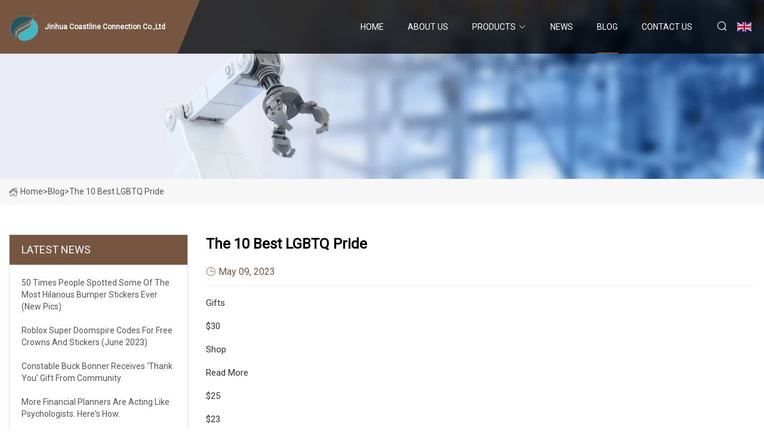

--- FILE ---
content_type: text/html; charset=utf-8
request_url: https://www.wfhuanxin.com/blog/the-10-best-lgbtq-pride.html
body_size: 6855
content:
<!doctype html>
<html lang="en">
<head>
<meta charset="utf-8" />
<title>The 10 Best LGBTQ Pride - Jinhua Coastline Connection Co.,Ltd</title>
<meta name="description" content="The 10 Best LGBTQ Pride" />
<meta name="keywords" content="The 10 Best LGBTQ Pride" />
<meta name="viewport" content="width=device-width, initial-scale=1.0" />
<meta name="application-name" content="Jinhua Coastline Connection Co.,Ltd" />
<meta name="twitter:card" content="summary" />
<meta name="twitter:title" content="The 10 Best LGBTQ Pride - Jinhua Coastline Connection Co.,Ltd" />
<meta name="twitter:description" content="The 10 Best LGBTQ Pride" />
<meta name="twitter:image" content="https://www.wfhuanxin.com/uploadimg/4479257291.png" />
<meta http-equiv="X-UA-Compatible" content="IE=edge" />
<meta property="og:site_name" content="Jinhua Coastline Connection Co.,Ltd" />
<meta property="og:type" content="article" />
<meta property="og:title" content="The 10 Best LGBTQ Pride - Jinhua Coastline Connection Co.,Ltd" />
<meta property="og:description" content="The 10 Best LGBTQ Pride" />
<meta property="og:url" content="https://www.wfhuanxin.com/blog/the-10-best-lgbtq-pride.html" />
<meta property="og:image" content="https://www.wfhuanxin.com/uploadimg/4479257291.png" />
<link href="https://www.wfhuanxin.com/blog/the-10-best-lgbtq-pride.html" rel="canonical" />
<link href="https://www.wfhuanxin.com/uploadimg/icons4479257291.png" rel="shortcut icon" type="image/x-icon" />
<link href="https://fonts.googleapis.com" rel="preconnect" />
<link href="https://fonts.gstatic.com" rel="preconnect" crossorigin />
<link href="https://fonts.googleapis.com/css2?family=Roboto:wght@400&display=swap" rel="stylesheet" />
<link href="https://www.wfhuanxin.com/themes/storefront/toast.css" rel="stylesheet" />
<link href="https://www.wfhuanxin.com/themes/storefront/coffee/style.css" rel="stylesheet" />
<link href="https://www.wfhuanxin.com/themes/storefront/coffee/page.css" rel="stylesheet" />
<script type="application/ld+json">
[{
"@context": "https://schema.org/",
"@type": "BreadcrumbList",
"itemListElement": [{
"@type": "ListItem",
"name": "Home",
"position": 1,
"item": "https://www.wfhuanxin.com/blog/the-10-best-lgbtq-pride.html/"
},{
"@type": "ListItem",
"name": "Blog",
"position": 2,
"item": "https://www.wfhuanxin.com/blog.html"
},{
"@type": "ListItem",
"name": "The 10 Best LGBTQ Pride",
"position": 3,
"item": "https://www.wfhuanxin.com/blog/the-10-best-lgbtq-pride.html"
}]},{
"@context": "http://schema.org",
"@type": "NewsArticle",
"mainEntityOfPage": {
"@type": "WebPage",
"@id": "https://www.wfhuanxin.com/blog/the-10-best-lgbtq-pride.html"},
"headline": "Jinhua Coastline Connection Co.,Ltd",
"image": {
"@type": "ImageObject",
"url": "https://www.wfhuanxin.com"},
"datePublished": "",
"dateModified": "",
"author": {
"@type": "Organization",
"name": "Jinhua Coastline Connection Co.,Ltd",
"url": "https://www.wfhuanxin.com"},
"publisher": {
"@type": "Organization",
"name": "wfhuanxin.com",
"logo": {
"@type": "ImageObject",
"url": "https://www.wfhuanxin.com/uploadimg/4479257291.png"}},
"description": "The 10 Best LGBTQ Pride"
}]
</script>
</head>
<body class="index">
<!-- header start -->
<header>
  <div class="container">
    <div class="head-logo"><a href="https://www.wfhuanxin.com/" title="Jinhua Coastline Connection Co.,Ltd"><img src="/uploadimg/4479257291.png" width="50" height="50" alt="Jinhua Coastline Connection Co.,Ltd"><span>Jinhua Coastline Connection Co.,Ltd</span></a></div>
    <div class="menu-btn"><em></em><em></em><em></em></div>
    <div class="head-content">
      <nav class="nav">
        <ul>
          <li><a href="https://www.wfhuanxin.com/">Home</a></li>
          <li><a href="/about-us.html">About us</a></li>
          <li><a href="/products.html">Products</a><em class="iconfont icon-xiangxia"></em>
            <ul class="submenu">
              <li><a href="/stickers.html">Stickers</a></li>
              <li><a href="/planners.html">Planners</a></li>
              <li><a href="/gift-box.html">Gift Box</a></li>
            </ul>
          </li>
          <li><a href="/news.html">News</a></li>
          <li class="active"><a href="/blog.html">Blog</a></li>
          <li><a href="/contact-us.html">Contact us</a></li>
        </ul>
      </nav>
      <div class="head-search"><em class="iconfont icon-sousuo"></em></div>
      <div class="search-input">
        <input type="text" placeholder="Keyword" id="txtSearch" autocomplete="off">
        <div class="search-btn" onclick="SearchProBtn()" title="Search"><em class="iconfont icon-sousuo" aria-hidden="true"></em></div>
      </div>
      <div class="languagelist">
        <div title="Language" class="languagelist-icon"><span>Language</span></div>
        <div class="languagelist-drop"><span class="languagelist-arrow"></span>
          <ul class="languagelist-wrap">
             <li class="languagelist-active"><a href="https://www.wfhuanxin.com/blog/the-10-best-lgbtq-pride.html"><img src="/themes/storefront/images/language/en.png" width="24" height="16" alt="English" title="en">English</a></li>
                                    <li>
                                        <a href="https://fr.wfhuanxin.com/blog/the-10-best-lgbtq-pride.html">
                                            <img src="/themes/storefront/images/language/fr.png" width="24" height="16" alt="Français" title="fr">
                                            Français
                                        </a>
                                    </li>
                                    <li>
                                        <a href="https://de.wfhuanxin.com/blog/the-10-best-lgbtq-pride.html">
                                            <img src="/themes/storefront/images/language/de.png" width="24" height="16" alt="Deutsch" title="de">
                                            Deutsch
                                        </a>
                                    </li>
                                    <li>
                                        <a href="https://es.wfhuanxin.com/blog/the-10-best-lgbtq-pride.html">
                                            <img src="/themes/storefront/images/language/es.png" width="24" height="16" alt="Español" title="es">
                                            Español
                                        </a>
                                    </li>
                                    <li>
                                        <a href="https://it.wfhuanxin.com/blog/the-10-best-lgbtq-pride.html">
                                            <img src="/themes/storefront/images/language/it.png" width="24" height="16" alt="Italiano" title="it">
                                            Italiano
                                        </a>
                                    </li>
                                    <li>
                                        <a href="https://pt.wfhuanxin.com/blog/the-10-best-lgbtq-pride.html">
                                            <img src="/themes/storefront/images/language/pt.png" width="24" height="16" alt="Português" title="pt">
                                            Português
                                        </a>
                                    </li>
                                    <li>
                                        <a href="https://ja.wfhuanxin.com/blog/the-10-best-lgbtq-pride.html"><img src="/themes/storefront/images/language/ja.png" width="24" height="16" alt="日本語" title="ja"> 日本語</a>
                                    </li>
                                    <li>
                                        <a href="https://ko.wfhuanxin.com/blog/the-10-best-lgbtq-pride.html"><img src="/themes/storefront/images/language/ko.png" width="24" height="16" alt="한국어" title="ko"> 한국어</a>
                                    </li>
                                    <li>
                                        <a href="https://ru.wfhuanxin.com/blog/the-10-best-lgbtq-pride.html"><img src="/themes/storefront/images/language/ru.png" width="24" height="16" alt="Русский" title="ru"> Русский</a>
                                    </li>
           </ul>
        </div>
      </div>
    </div>
  </div>
</header>
<!-- main end -->
<!-- main start -->
<main>
  <div class="inner-banner"><img src="/themes/storefront/images/inner-banner.webp" alt="The 10 Best LGBTQ Pride">
    <div class="inner-content"><a href="https://www.wfhuanxin.com/"><img src="/themes/storefront/images/pagenav-homeicon.webp" alt="Home">Home</a> > <span>Blog</span> > <span>The 10 Best LGBTQ Pride</span></div>
  </div>
  <div class="container">
    <div class="page-main">
      <div class="page-aside">
        <div class="aside-item">
          <div class="aside-title">LATEST NEWS</div>
          <ul class="latest-news">
            <li><a href="/blog/50-times-people-spotted-some-of-the-most-hilarious-bumper-stickers-ever-new-pics.html">
              <div class="info"><span class="title">50 Times People Spotted Some Of The Most Hilarious Bumper Stickers Ever (New Pics)</span></div>
              </a></li>
            <li><a href="/blog/roblox-super-doomspire-codes-for-free-crowns-and-stickers-june-2023.html">
              <div class="info"><span class="title">Roblox Super Doomspire codes for free Crowns and Stickers (June 2023)</span></div>
              </a></li>
            <li><a href="/blog/constable-buck-bonner-receives-thank-you-gift-from-community.html">
              <div class="info"><span class="title">Constable Buck Bonner Receives ‘Thank You’ Gift from Community</span></div>
              </a></li>
            <li><a href="/blog/more-financial-planners-are-acting-like-psychologists-heres-how.html">
              <div class="info"><span class="title">More Financial Planners Are Acting Like Psychologists. Here's How.</span></div>
              </a></li>
            <li><a href="/blog/things-to-do-in-tallahassee-fl.html">
              <div class="info"><span class="title">Things To Do in Tallahassee FL</span></div>
              </a></li>
          </ul>
        </div>
        <div class="aside-item">
          <div class="aside-search">
            <input type="text" placeholder="Keyword" id="AsideSearch" autocomplete="off">
            <button id="AsideBtn" onclick="AsideSearch()"><em class="iconfont icon-sousuo" aria-hidden="true"></em></button>
          </div>
        </div>
      </div>
      <div class="page-content">
        <h1 class="newsdetails-title">The 10 Best LGBTQ Pride</h1>
        <div class="newsdetails-dete"><span><em class="iconfont icon-shijian"></em>May 09, 2023</span></div>
        <article><p>Gifts  </p><p>$30</p><p>Shop</p><p>Read More</p><p>$25</p><p>$23</p><p>Shop</p><p>Read More</p><p>$20+</p><p>Shop</p><p>Read More</p><p>$32</p><p>Shop</p><p>Read More</p><p>$32</p><p>Shop</p><p>Read More</p><p>$6</p><p>Shop</p><p>Read More</p><p>$30</p><p>$28</p><p>Shop</p><p>Read More</p><p>$69+</p><p>Shop</p><p>Read More</p><p>$375</p><p>Shop</p><p>Read More</p><p>$23</p><p>$20</p><p>Shop</p><p>Read More</p><p>$25</p><p>Shop</p><p>Read More</p><p>By Rachel Simon</p><p>Pride Month, which takes place every June, can be a time to reflect on the decades-long journey to ensure equality for LGBTQ individuals and the struggle that continues. The number of celebrations and events has grown from the first Pride marches in New York, Los Angeles and Chicago on the one-year anniversary of the Stonewall events in 1970 to so many that U.S. News &amp; World Report now produces a ranking of the top parades and celebrations across the country. </p><p>If this month finds you looking for Pride gifts, we’ve asked LGBTQ influencers and advocates for their recommendations. The gifts include books to jewelry to tea towels, so you’re bound to find something your giftees will love. Many of the brands behind these gifts are LGBTQ-owned and/or support organizations that give back to queer communities and causes across the country. Happy shopping! </p><p>$30  at Sephora</p><p>$30  at Boy Smells</p><p>"Queer Eye" star and author of "Right at Home: How Good Design is Good for the Mind" Bobby Berk is a big fan of this fragrance, which is made by the queer-owned brand Boy Smells. The company "offers a full line of ‘genderful’ fragrances that mix traditionally masculine and feminine scents together like Cameo, which combines floral, woodsy and spicy notes," he says. "It's a universal smell and the travel size makes it a breeze to pack in your bag for on-the-go application."</p><p>$23  at Bookshop</p><p>$25 Save $2</p><p>$25  at Amazon</p><p>Michael Shore and Aaron Flynn, the married duo behind the gay lifestyle blog QueerDaze, recommend this "encyclopedia of queer culture" written by Justin Elizabeth Sayre. The 240-page book, which spotlights major figures and momentous events in the LGBTQ movement, "is a wonderful place to start for people new to the LGBTQ+ world," Shore and Flynn noted via email, adding that reading the funny, engaging book alongside friends "had us all in stitches and learning something new."</p><p>$20+  at Etsy</p><p>"One of the most thoughtful gifts you can give somebody for Pride is a personalized gift box" full of fun, themed gifts, say Charlotte Hockin and Natalie Bruynseels-Fogg, the couple behind the lesbian travel blog Our Taste for Life. If you think your gift recipient would appreciate some Pride-themed self-care essentials, consider putting together your own gift box. Urbanstems, for example, offers a Pride Bundle and you can easily add on extras like a bouquet or quartz face roller. An already-made package like this elegant "Love is Love" box that contains items like candles, soaps, eye pillows, bath bombs and more is also a thoughtful way to go.</p><p>$32  at Suayla</p><p>Know someone who's always in the kitchen? Berk recommends gifting your cooking-obsessed recipient a set of these elegant linen tea towels from Suay. "This product combines two things that are important to me–LGBTQIA+-owned businesses and sustainability," he says, noting that the towels are made ethically with organically grown fibers, deadstock (surplus fabric) and post-consumer waste. Plus, Berk adds, "they come in eight colorful shades that are perfect for showing your pride."</p><p>$32  at Etsy</p><p>Barry Hoy, the queer travel blogger behind the site AsianMapleLeaf, loves these fun, colorful candles that feature a mix of jasmine, cedar, teakwood and more to create a floral and forest-like scent. Not only does the "Yas Queer" candle "brighten up our living room" with its hue and scent, Hoy says, adding that he also "loves" the brand's product description, which says, "This is for everyone and anyone who identifies as queer. Don't let society change you, boo! We won't.’" </p><p>$6  at Etsy</p><p>For the giftee who loves to adorn their denim jacket or backpack with pins: Consider gifting them this reflective, glow-in-the-dark pin that reads "any/all pronouns," or any of the other great options from the brand's queer-friendly and glow-reflective offerings. "Reflective Society is an LGBTQ+-owned brand, and I love their pronoun pins," says Brianne Huntsman, a queer designer and writer behind the blog The Huntswoman.</p><p>$28  at Bookshop</p><p>$30 Save $2</p><p>$30  at Amazon</p><p>Any LGBTQ travel lovers in your life will likely have a blast flipping through this photo-filled book by author Maartje Hensen that highlights 500 travel destinations across the globe for queer people, says Hoy. The book includes information on the best Pride parades and film festivals, as well as resources about local laws and cultural attitudes. "It is colorful. It's loud. It's proud. And it's the perfect coffee table book that doubles for a queer travel guide," he notes, adding, "I have one in my living room and it really does give the room a splash of rainbow."</p><p>$69+  at Etsy</p><p>This beautiful yet subtle neon sign can be a welcome gift to brighten any room in a home. "After all, the rainbow is the national symbol of Pride, with each color representing something different: red for life, orange for healing, yellow for sunlight, green for nature, indigo for harmony and violet for spirit," explained Hockin and Bruynseels-Fogg in an email. "These look fantastic in the home, bringing a sprinkle of Pride to any room without looking tacky."</p><p>$375  at coach</p><p>For the fashion lover in your life, this beautiful leather clutch comes from the Coach Pride Collection. For the past decade, Coach has partnered with LGBTQ organizations like the Hetrick-Martin Institute, the Point Foundation and CenterLink: The Community of LGBTQ Centers. The design an interior zip pocket plus open pockets, hand-knit crochet trim and a detachable chain strap so it can be worn cross body or as a shoulder bag.</p><p>$20  at Ulta</p><p>$23 Save $3</p><p>$20  at Nordstrom Rack</p><p>$25 Save $5</p><p>This rich, soothing passionfruit herbal body moisturizer comes from Hempz, a self-care brand that is partnering with the LGBTQ suicide prevention nonprofit The Trevor Project. Hempz notes it has donated $100,000 to the organization through sales of its products over the years.. "It saddens me when I read that LGBTQ+ youth are four times more likely to commit suicide," says Shore and Flynn, adding another gift idea: "I love making a contribution to The Trevor Project in [friends’] names." </p><p>$25  at Shop Queer</p><p>"There are tons of books out there about queer history, but this is the first title I’ve seen that explores the design side of the LGBTQIA+ community," says Berk. Written by art historian and curator Andy Campbell,"it offers a fascinating look at the history of designs, symbols and graphics from the past 50 years of pride and activism, and features iconic images like the original "Future Is Female" T-shirt and AIDS quilt. Plus, he adds, you can buy the book  from a queer-owned online bookshop.</p></article>
        <div class="sharewrap"></div>
        <div class="prodetails-link">
          <div class="item prev"><em class="iconfont icon-xiangzuo"></em>previous: <a href="/blog/we-just-found-an-affordable-dupe-for-dua-lipas-designer-engineer-boots.html">We Just Found an Affordable Dupe for Dua Lipa&#x2019;s Designer Engineer Boots</a></div>
          <div class="item next"><a href="/blog/how-to-claim-mystery-gifts.html">How to claim Mystery Gifts</a> :next<em class="iconfont icon-xiangyou"></em></div>
        </div>
        <div class="prodetails-feedback" id="send">
          <div class="pro-description"></div>
          <input type="hidden" id="in-domain" value="wfhuanxin.com">
          <div class="feedback">
            <div class="item">
              <label>Name: <span>*</span></label>
              <input type="text" id="in-name">
            </div>
            <div class="item">
              <label>E-mail: <span>*</span></label>
              <input type="text" id="in-email">
            </div>
            <div class="item">
              <label>Phone/WhatsApp: <span>*</span></label>
              <input type="text" id="in-phone">
            </div>
            <div class="item">
              <label>Subject: <span>*</span></label>
              <input type="text" id="in-subject">
            </div>
            <div class="item">
              <label>Content: <span>*</span></label>
              <textarea name="" id="in-content"></textarea>
            </div>
            <div class="sendbtn" id="SubmitName" onclick="SendInquiry()"><span>Send to us</span></div>
          </div>
        </div>
      </div>
    </div>
  </div>
</main>
 
<!-- main end -->
<!-- footer start -->
<footer>
  <div class="container">
    <div class="foot-item foot-item1"><a href="https://www.wfhuanxin.com/" class="foot-logo" title="Jinhua Coastline Connection Co.,Ltd"><img src="/uploadimg/4479257291.png" width="50" height="50" alt="Jinhua Coastline Connection Co.,Ltd"></a>
      <div class="foot-newsletter">
        <input id="newsletterInt" placeholder="Your Email Address" type="text">
        <button id="newsletterBtn" title="Email"><em class="iconfont icon-zhixiangyou"></em></button>
      </div>
      <div id="newsletter-hint"></div>
      <p class="newsletter-tip">Have a question?<a href="https://www.wfhuanxin.com/">Click here</a></p>
      <div class="foot-share"><a href="#" rel="nofollow" title="facebook"><em class="iconfont icon-facebook"></em></a><a href="#" rel="nofollow" title="linkedin"><em class="iconfont icon-linkedin"></em></a><a href="#" rel="nofollow" title="twitter"><em class="iconfont icon-twitter-fill"></em></a><a href="#" rel="nofollow" title="youtube"><em class="iconfont icon-youtube"></em></a><a href="#" rel="nofollow" title="instagram"><em class="iconfont icon-instagram"></em></a><a href="#" rel="nofollow" title="TikTok"><em class="iconfont icon-icon_TikTok"></em></a></div>
    </div>
    <div class="foot-item foot-item2">
      <div class="foot-title">QUICK LINKS</div>
      <ul>
        <li><a href="https://www.wfhuanxin.com/">Home</a></li>
        <li><a href="/about-us.html">About us</a></li>
        <li><a href="/products.html">Products</a></li>
        <li><a href="/news.html">News</a></li>
        <li><a href="/blog.html">Blog</a></li>
        <li><a href="/contact-us.html">Contact us</a></li>
        <li><a href="/sitemap.xml">Sitemap</a></li>
        <li><a href="/privacy-policy.html">Privacy Policy</a></li>
      </ul>
    </div>
    <div class="foot-item foot-item3">
      <div class="foot-title">PRODUCT CATEGORY</div>
      <ul>
        <li><a href="/stickers.html">Stickers</a></li>
        <li><a href="/planners.html">Planners</a></li>
        <li><a href="/gift-box.html">Gift Box</a></li>
      </ul>
    </div>
    <div class="foot-item foot-item4">
      <div class="foot-title">PARTNER COMPANY</div>
      <ul>
<li><a href="https://www.broad-magnet.com/magnetic-assembly/gun-magnet/" target="_blank">China Gun Magnet Suppliers</a></li><li><a href="https://www.vehiclestool.com/" target="_blank">www.vehiclestool.com</a></li><li><a href="https://www.fumottech-global.com/disposable-vape/randm-tornado-vape/randm-tornado-8000-disposable-vape.html" target="_blank">RandM Tornado 8000 Disposable Vape</a></li><li><a href="https://www.hbpoultryequipments.com/" target="_blank">www.poultryitems.com</a></li><li><a href="https://www.zgcxgdlcd.com/lcd-displays/" target="_blank">LCD Displays factory</a></li><li><a href="https://www.tjkysteel.com/steel-coil/carbon-steel-coil/cold-rolled-carbon-steel-coil.html" target="_blank">cold rolled carbon steel coil factory</a></li><li><a href="https://www.gramrfishing.com/" target="_blank">www.gramrfishing.com</a></li><li><a href="https://www.miningshakingtable.com/melting-machine/" target="_blank">Melting Machine factory</a></li>      </ul>
    </div>
  </div>
  <div class="foot-copyright">
    <p>Copyright &copy; wfhuanxin.com, all rights reserved.&nbsp;&nbsp;E-mail: <a href="rachel@wfhuanxin.com" target="_blank"><span class="__cf_email__" data-cfemail="037162606b666f4374656b76626d7b6a6d2d606c6e">[email&#160;protected]</span></a></p>
  </div>
  <div class="gotop"><em class="iconfont icon-xiangshang"></em></div>
</footer>
<!-- footer end -->
 
<!-- script start -->
<script data-cfasync="false" src="/cdn-cgi/scripts/5c5dd728/cloudflare-static/email-decode.min.js"></script><script src="https://www.wfhuanxin.com/themes/storefront/js/jquery3.6.1.js"></script>
<script src="https://www.wfhuanxin.com/themes/storefront/js/vanilla-lazyload.js"></script>
<script src="https://www.wfhuanxin.com/themes/storefront/js/toast.js"></script>
<script src="https://www.wfhuanxin.com/themes/storefront/js/style.js"></script>
<script src="https://www.wfhuanxin.com/themes/storefront/js/page.js"></script>
<script src="https://www.wfhuanxin.com/themes/storefront/js/axios.min.js"></script>
<script src="https://www.wfhuanxin.com/themes/storefront/js/contact.js"></script>
<script src="https://www.wfhuanxin.com/themes/storefront/js/share.js"></script>
<script type="text/javascript" src="//info.53hu.net/traffic.js?id=08a984h6ak"></script>
<script defer src="https://static.cloudflareinsights.com/beacon.min.js/vcd15cbe7772f49c399c6a5babf22c1241717689176015" integrity="sha512-ZpsOmlRQV6y907TI0dKBHq9Md29nnaEIPlkf84rnaERnq6zvWvPUqr2ft8M1aS28oN72PdrCzSjY4U6VaAw1EQ==" data-cf-beacon='{"version":"2024.11.0","token":"0172f3c928674e7583a417e6cfa15321","r":1,"server_timing":{"name":{"cfCacheStatus":true,"cfEdge":true,"cfExtPri":true,"cfL4":true,"cfOrigin":true,"cfSpeedBrain":true},"location_startswith":null}}' crossorigin="anonymous"></script>
</body>
</html>


--- FILE ---
content_type: text/css
request_url: https://www.wfhuanxin.com/themes/storefront/coffee/page.css
body_size: 2852
content:
@charset "utf-8";.inner-banner{display:block;background:#F7F7F7}.inner-banner>img{width:100%}.inner-banner .inner-content{display:flex;flex-wrap:wrap;align-items:center;max-width:1600px;margin:0px auto;padding:10px 15px;font-size:14px;color:#555;text-transform:capitalize}.inner-banner .inner-content h1,.inner-banner .inner-content span,.inner-banner .inner-content a{font-weight:400;font-size:14px;display:inline-flex;align-items:center}.inner-banner .inner-content img{margin-right:4px}.inner-banner .inner-content a:hover{color:var(--color)}article{color:#333;font-size:15px}article h2,article h3{margin:1em 0;font-size:18px;color:#000;line-height:1.4;border-left:4px solid var(--color);padding-left:10px}article h2{font-size:20px}article a{color:var(--color)}article p{margin:1em 0;line-height:24px}article table{width:100%;margin:1em 0;border-collapse:collapse}article table td,article table th{border-top:1px solid #DADADA;border-bottom:1px solid #DADADA;padding:12px 0}article ul,article ol{padding-left:30px}.page-main{padding:4% 0;display:flex}.page-main .page-aside{width:300px;margin-right:30px}.page-main .page-content{flex:1;width:100%}.pageabout-list{display:flex;flex-wrap:wrap;list-style:none;justify-content:space-between;padding:0}.pageabout-list li{width:33.3333%;border-right:1px solid #F5F5F5;display:flex;flex-direction:column;align-items:center;padding-bottom:20px;transition:all 0.1s linear}.pageabout-list li:nth-child(3){border-right:none}.pageabout-list li span{display:block;font-size:18px;margin-top:20px;text-transform:uppercase}.pageabout-flex{display:flex;flex-wrap:wrap;justify-content:space-between;align-items:center;margin-top:30px}.pageabout-flex .left{width:40%}.pageabout-flex .right{flex:1;padding-left:30px}.aside-item{border:1px solid #E1E1E1;margin-bottom:2em}.aside-item .aside-title{width:100%;height:50px;background:var(--color);font-size:18px;display:flex;align-items:center;color:#FFF;padding:0px 20px;text-transform:uppercase}.aside-item ul{list-style:none}.aside-item .aside-catelist{padding:10px 20px}.aside-item .aside-catelist>li{position:relative;display:flex;justify-content:space-between;flex-wrap:wrap}.aside-item .aside-catelist>li>a{flex:1;padding:10px 0;height:40px;display:block;font-weight:500;color:#000;display:-webkit-box;-webkit-box-orient:vertical;-webkit-line-clamp:1;overflow:hidden;text-transform:capitalize}.aside-item .aside-catelist>li>a.active{color:var(--color)}.aside-item .aside-catelist>li a:hover{color:var(--color)}.aside-item .aside-catelist>li em{display:flex;align-items:center;justify-content:center;cursor:pointer;color:var(--color);transition:all 0.1s linear}.aside-item .aside-catelist>li em.is-act{transform:rotate(90deg)}.aside-item .aside-catelist>li .submenu{width:100%;padding-left:15px;color:#555;padding-bottom:10px;display:none}.aside-item .aside-catelist>li .submenu a{display:block;padding:4px 0}.latest-products{padding:20px}.latest-products li{margin-bottom:1em}.latest-products li:last-child{margin-bottom:0}.latest-products li>a{display:flex;transition:all 0.1s linear}.latest-products li>a:hover{color:var(--color)}.latest-products li>a:hover .img img{transform:scale(1.05)}.latest-products li>a .img{width:100px;height:100px;overflow:hidden;border:1px solid #E1E1E1}.latest-products li>a .img img{width:100%;height:100%;object-fit:cover;transition:all 0.1s linear}.latest-products li>a .info{word-break:break-word;flex:1;padding:10px 0 10px 20px}.latest-products li>a .info .title{display:-webkit-box;-webkit-box-orient:vertical;-webkit-line-clamp:3;overflow:hidden;line-height:24px;margin-bottom:5px;text-transform:capitalize;word-break:break-word}.latest-products li>a .info .more{color:var(--color)}.aside-search{display:flex;align-items:center;width:100%;padding:15px}.aside-search input{flex:1;height:50px;background:#F7F7F7;border:1px solid #F7F7F7;outline:none;padding:0 10px}.aside-search input:focus{border-color:var(--color)}.aside-search button{outline:none;width:50px;height:50px;background:var(--color);border:1px solid var(--color);cursor:pointer}.aside-search button:hover{opacity:0.9}.aside-search button em{color:#FFF;font-size:22px;font-weight:bold}.prolist{display:flex;flex-wrap:wrap}.prolist .prolist-li{background:#FFF;border:1px solid #E1E1E1;overflow:hidden;margin-bottom:2em}.prolist .prolist-li .prolist-img{overflow:hidden;padding:0 20px}.prolist .prolist-li .prolist-img img{width:100%;height:100%;object-fit:cover;transition:all 0.1s linear}.prolist .prolist-li .prolist-info{position:relative}.prolist .prolist-li .prolist-info .title{font-size:16px;color:#000;line-height:24px;margin-bottom:5px;height:48px;display:-webkit-box;-webkit-box-orient:vertical;-webkit-line-clamp:2;overflow:hidden;text-transform:capitalize}.prolist .prolist-li .prolist-info .text{height:36px;line-height:22px;font-size:14px;color:#555;display:-webkit-box;-webkit-box-orient:vertical;-webkit-line-clamp:3;overflow:hidden}.prolist.list0 .prolist-li{padding:20px 0 0;width:32%;transition:all 0.1s linear;margin-right:2%}.prolist.list0 .prolist-li:nth-child(3n){margin-right:0}.prolist.list0 .prolist-li:hover{box-shadow:0px 0px 31px 1px rgba(11,15,0,0.11)}.prolist.list0 .prolist-li:hover .prolist-info .top{opacity:0;visibility:hidden;transform:translateY(-50px)}.prolist.list0 .prolist-li:hover .prolist-info .bottom{transform:translateY(-50px);opacity:1;visibility:inherit}.prolist.list0 .prolist-li .prolist-img{width:100%}.prolist.list0 .prolist-li .prolist-info .top{padding:15px 20px 0;transition:all 0.1s linear}.prolist.list0 .prolist-li .prolist-info .top .text{display:none}.prolist.list0 .prolist-li .prolist-info .bottom{opacity:0;visibility:hidden;width:100%;position:absolute;background:var(--color);color:#FFF;display:flex;align-items:center;justify-content:space-between;height:50px;transition:all 0.2s linear;transform:translateY(0)}.prolist.list0 .prolist-li .prolist-info .bottom .more{flex:1;text-transform:uppercase;font-size:16px;padding-left:20px;height:100%;display:flex;align-items:center;justify-content:center;transition:all 0.1s linear}.prolist.list0 .prolist-li .prolist-info .bottom .more:hover{font-size:18px}.prolist.list0 .prolist-li .prolist-info .bottom .send{width:50px;height:100%;display:flex;align-items:center;justify-content:center;border-left:1px solid #FFF}.prolist.list0 .prolist-li .prolist-info .bottom .send:hover em{font-size:35px}.prolist.list0 .prolist-li .prolist-info .bottom .send em{font-size:30px;transition:all 0.1s linear}.prolist.list1 .prolist-li{width:100%;display:flex}.prolist.list1 .prolist-li:hover .prolist-img img{transform:scale(1.05)}.prolist.list1 .prolist-li:hover .prolist-info .title{color:var(--color)}.prolist.list1 .prolist-li .prolist-img{width:30%}.prolist.list1 .prolist-li .prolist-info{flex:1;padding:20px 3%}.prolist.list1 .prolist-li .prolist-info .text{height:auto}.prolist.list1 .prolist-li .prolist-info .bottom{width:200px;background:var(--color1);color:#FFF;display:flex;align-items:center;justify-content:space-between;height:45px;transition:all 0.2s linear;margin-top:20px}.prolist.list1 .prolist-li .prolist-info .bottom:hover{background:var(--color)}.prolist.list1 .prolist-li .prolist-info .bottom .more{flex:1;text-transform:uppercase;font-size:15px;padding-left:20px;height:100%;display:flex;align-items:center;justify-content:center;transition:all 0.1s linear}.prolist.list1 .prolist-li .prolist-info .bottom .send{width:50px;height:100%;display:flex;align-items:center;justify-content:center;border-left:1px solid #FFF}.prolist.list1 .prolist-li .prolist-info .bottom .send em{font-size:24px;transition:all 0.1s linear}.page-paging{display:flex;flex-wrap:wrap;justify-content:center;align-items:center;margin-top:30px}.page-paging a,.page-paging span{height:40px;min-width:50px;padding:0px 10px;margin:0px 10px;display:inline-flex;align-items:center;justify-content:center;border:1px solid #E1E1E1;margin-bottom:10px}.page-paging a.act,.page-paging span.act{background:var(--color);color:#FFF}.page-paging a:hover{background:var(--color);color:#FFF;cursor:pointer}.page-paging em{font-style:normal;height:40px;display:inline-flex;align-items:center;margin-left:10px}.pageproducts-catetitle{font-weight:bold;font-size:24px;color:#000;margin-bottom:1em}.preview-container{display:flex}.preview-container .preview-img{width:400px;border:1px solid #E1E1E1}.preview-container .preview-img img{width:100%}.preview-container .preview-info{padding-left:5%;flex:1}.preview-container .preview-info .prodetails-title{font-size:26px;font-weight:500;color:#000;padding-bottom:1em;margin-bottom:1em;border-bottom:1px solid #EDEDED;text-transform:capitalize}.preview-container .preview-info .prodetails-text{color:#555;font-size:14px;line-height:26px}.preview-container .preview-info .prodetails-btn{margin-top:2em}.preview-container .preview-info .prodetails-btn a{width:216px;height:45px;background:#070900;display:flex;align-items:center;justify-content:center;color:#FFF;text-transform:capitalize;transition:all 0.1s linear}.preview-container .preview-info .prodetails-btn a:hover{background:var(--color)}.preview-container .preview-info .prodetails-btn a em{font-size:22px;margin-right:5px}.pro-description{width:100%;position:relative;display:block;text-align:center;text-transform:capitalize;font-size:20px;color:#000;padding:1em;margin-bottom:1em}.pro-description::before,.pro-description::after{content:"";position:absolute;bottom:0;left:50%;transform:translateX(-50%);background:#EDEDED;width:100%;height:1px}.pro-description::after{width:200px;height:3px;background:var(--color)}.prodetails-flex{display:flex;flex-wrap:wrap;justify-content:space-between}.prodetails-flex div{width:48%}.prodetails-flex div img{width:100%}.prodetails-link{display:flex;flex-wrap:wrap;justify-content:space-between;margin-top:50px}.prodetails-link .item{width:50%;transition:all 0.1s linear;background:#F7F7F7;text-transform:capitalize}.prodetails-link .item:hover{color:var(--color)}.prodetails-link .item em{width:45px;height:45px;background:#070900;border:1px solid #070900;display:inline-flex;align-items:center;justify-content:center;color:#FFF;font-size:20px;margin-right:10px}.prodetails-link .item.prev em{background:var(--color);border-color:var(--color)}.prodetails-link .item.next{text-align:right}.prodetails-link .item.next em{margin-right:0px;margin-left:10px}.prodetails-feedback{padding-top:60px}.prodetails-feedback .pro-description{text-transform:uppercase;font-weight:bold}.page-contact{padding-bottom:0}.page-contact .pageabout-list{max-width:1200px;margin:0 auto}.contact-feedback{position:relative;padding:30px 15px 60px;margin-top:30px}.contact-feedback::after{content:"";position:absolute;width:100%;max-width:1920px;height:100%;left:50%;top:0px;transform:translateX(-50%);background:#F7F7F7;z-index:-1}.contact-feedback .pro-description::before{width:100%;max-width:500px}.contact-feedback .feedback{max-width:1000px;margin:30px auto 0px}.latest-news{padding:20px}.latest-news li{margin-bottom:20px}.latest-news li:last-child{margin-bottom:0}.latest-news li a{display:flex;align-items:center}.latest-news li a:hover img{transform:scale(1.05)}.latest-news li a:hover .info{color:var(--color)}.latest-news li a .img{width:100px;overflow:hidden}.latest-news li a .img img{transition:all 0.1s linear;width:100%}.latest-news li a .info{font-size:14px;color:#555;line-height:20px;text-transform:capitalize}.newslist .newslist-item .info .date em{margin-right:5px}.latest-news li a .info .title{display:-webkit-box;-webkit-box-orient:vertical;-webkit-line-clamp:3;overflow:hidden}.newslist{display:flex;flex-wrap:wrap}.newslist .newslist-item{border:1px solid #E1E1E1;margin-bottom:2em}.newslist .newslist-item .info{padding:20px;background:#FFF;transition:all 0.1s linear}.newslist .newslist-item .info .date{font-size:14px;font-weight:500;color:#555;line-height:20px}.newslist .newslist-item .info .title{font-size:18px;color:#000;line-height:24px;margin:10px 0px;display:block;display:-webkit-box;-webkit-box-orient:vertical;-webkit-line-clamp:2;overflow:hidden;text-transform:capitalize}.newslist .newslist-item .info .more{font-size:16px;font-weight:500;color:var(--color);line-height:20px;display:inline-flex;align-items:center;text-transform:capitalize}.newslist .newslist-item:hover .img img{transform:scale(1.05)}.newslist .newslist-item:hover .info{background:var(--color)}.newslist .newslist-item:hover .info .date,.newslist .newslist-item:hover .info .title,.newslist .newslist-item:hover .info .more{color:#FFF}.newslist .newslist-item .img{overflow:hidden}.newslist .newslist-item .img img{width:100%;height:100%;object-fit:cover;transition:all 0.1s linear}.newslist.list0 .newslist-item{width:32%;margin-right:2%}.newslist.list0 .newslist-item:nth-child(3n){margin-right:0}.newslist.list0 .newslist-item .img{width:100%;padding-top:10px}.newslist.list1 .newslist-item{width:100%;display:flex}.newslist.list1 .newslist-item .img{width:320px;padding-left:10px}.newslist.list1 .newslist-item .img a{display:block;width:100%;height:100%}.newslist.list1 .newslist-item .info{flex:1;padding:50px 30px 20px}.newslist.list1 .newslist-item .info .title{font-size:20px;margin:20px 0}.newsdetails-title{font-size:24px;font-weight:bold;line-height:1.4;color:#000;text-transform:capitalize}.newsdetails-dete{color:var(--color);font-size:16px;margin:1em 0;padding-bottom:10px;border-bottom:1px solid #EDEDED}.newsdetails-dete span{margin-right:10px}.newsdetails-dete span em{margin-right:5px}@media (max-width:1024px){.inner-banner>img{width:100%;height:250px;object-fit:cover}.page-main .page-aside{display:none}.prolist .prolist-li .prolist-info .title{font-size:18px}.preview-container .preview-info .prodetails-title{font-size:24px}.newslist .newslist-item .info{padding:20px 10px}}@media (max-width:768px){.pageabout-list li{width:100%;border:none}.pageabout-list li img{width:40px}.pageabout-list li span{font-size:16px}.pageabout-flex .left{width:100%}.pageabout-flex .right{padding-left:0px}.prolist .prolist-li .prolist-info .top .title{line-height:18px;font-size:16px;height:auto}.prolist .prolist-li .prolist-info .top .text{font-size:14px;height:auto}.prolist.list0{justify-content:space-between}.prolist.list0 .prolist-li{width:49%;margin:0 0 1em}.prolist.list0 .prolist-li:hover .prolist-info .bottom{transform:translateY(-70px)}.prolist.list0 .prolist-li .prolist-info .top{padding:10px}.prolist.list0 .prolist-li .prolist-info .top .title{display:block}.prolist.list0 .prolist-li .prolist-info .bottom{height:70px}.prolist.list0 .prolist-li .prolist-info .bottom .more{padding-left:10px;font-size:14px;white-space:nowrap}.prolist.list0 .prolist-li .prolist-info .bottom .send{width:70px}.prolist.list0 .prolist-li .prolist-info .bottom .send em{font-size:22px}.prolist.list1 .prolist-li .prolist-img{width:150px;padding:0}.prolist.list1 .prolist-li .prolist-info{padding:10px 10px}.prolist.list1 .prolist-li .prolist-info .bottom{margin-top:10px;width:160px;height:30px;white-space:nowrap}.prolist.list1 .prolist-li .prolist-info .bottom .more{padding-left:10px;font-size:14px}.prolist.list1 .prolist-li .prolist-info .bottom .send{width:30px;font-size:22px}.page-paging a,.page-paging span{height:36px;min-width:40px;margin:0 5px;margin-bottom:10px;text-transform:capitalize}.page-paging em{margin-bottom:10px;height:36px}.preview-container .preview-info .prodetails-btn a{width:100%}.pageproducts-catetitle{font-size:20px}.preview-container{display:block}.preview-container .preview-img{width:100%}.preview-container .preview-info{padding-left:0px;padding-top:10px}.preview-container .preview-info .prodetails-title{font-size:20px}.prodetails-flex div{margin-bottom:1em;width:100%}.prodetails-link .item{width:100%;margin-bottom:10px}.prodetails-link .item em{height:50px}.feedback .item{width:100%}.newslist .newslist-item .info{padding:10px}.newslist .newslist-item .info .title{font-size:16px;display:block}.newslist.list0{justify-content:space-between}.newslist.list0 .newslist-item{width:49%;margin-right:0}.newslist.list1 .newslist-item{margin-bottom:1em}.newslist.list1 .newslist-item:last-child{margin-bottom:0}.newslist.list1 .newslist-item .img{width:160px}.newslist.list1 .newslist-item .info{padding:10px}.newslist.list1 .newslist-item .info .title{margin:5px 0;font-size:16px}.newsdetails-title{font-size:20px}}.prodetails-link .item{display:flex;align-items:center}.prodetails-link .item>a{flex:1;display:-webkit-box;-webkit-box-orient:vertical;-webkit-line-clamp:1;overflow:hidden}.prodetails-content table{border-collapse:collapse}.prodetails-content table td{border:1px solid #999;padding:4px 10px}.prodetails-content .table-wrap{width:100%;overflow-x:auto}.privacy-policy h5{font-size:22px}.prodetails-link .item>span{flex:1}.prodetails-content h5,article h5{font-size:22px;margin:10px 0px}.prodetails-content ul,.prodetails-content ol{padding-left:20px}